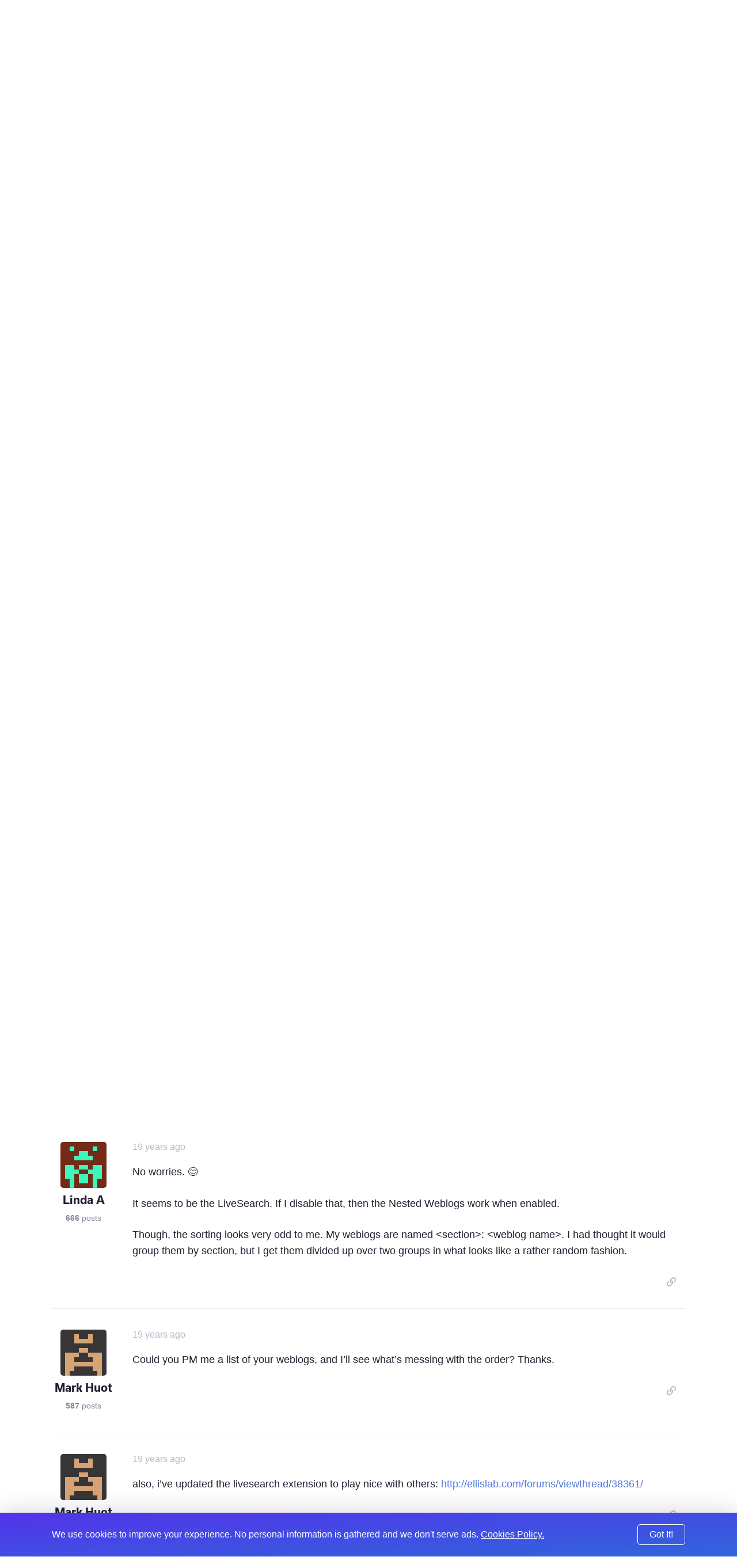

--- FILE ---
content_type: text/html; charset=UTF-8
request_url: https://expressionengine.com/forums/topic/40479/nested-weblogs/P15
body_size: 9148
content:

<!DOCTYPE html>
<html lang="en">

<head>
	<meta charset="UTF-8">

	<link rel="preconnect" href="https://www.google-analytics.com/">
	<link rel="preconnect" href="https://use.typekit.net/" crossorigin>

	
	
		<script>
			(function(i,s,o,g,r,a,m){i['GoogleAnalyticsObject']=r;i[r]=i[r]||function(){(i[r].q=i[r].q||[]).push(arguments)},i[r].l=1*new Date();a=s.createElement(o),
			m=s.getElementsByTagName(o)[0];a.async=1;a.src=g;m.parentNode.insertBefore(a,m)
			})(window,document,'script','https://www.google-analytics.com/analytics.js','ga');

			ga('create', 'UA-12953034-3', 'auto');
			ga('send', 'pageview');
		</script>
	
	<!-- Fathom - beautiful, simple website analytics -->
		<script src="https://cdn.usefathom.com/script.js" data-site="WSEAWLYB" defer></script>
	<!-- / Fathom -->

	<title>Nested Weblogs | ExpressionEngine</title>

	<!--

         ______                              _             ______             _
        |  ____|                            (_)           |  ____|           (_)
        | |__  __  ___ __  _ __ ___  ___ ___ _  ___  _ __ | |__   _ __   __ _ _ _ __   ___
        |  __| \ \/ / '_ \| '__/ _ \/ __/ __| |/ _ \| '_ \|  __| | '_ \ / _` | | '_ \ / _ \
        | |____ >  <| |_) | | |  __/\__ \__ \ | (_) | | | | |____| | | | (_| | | | | |  __/
        |______/_/\_\ .__/|_|  \___||___/___/_|\___/|_| |_|______|_| |_|\__, |_|_| |_|\___|
        CMS         | |                                                  __/ |
                    |_|                                                 |___/

    -->

	<script type="application/ld+json">
		{
			"@context": "http://schema.org",
			"@type": "WebSite",
			"url": "https://expressionengine.com/",
			"alternateName": "eecms"
		}
	</script>

	
	<link href="robots.txt" title="robots" type="text/plain" rel="help">

	<meta name="viewport" content="width=device-width, initial-scale=1.0">
	<meta name="author" content="Packet Tide, https://packettide.com/">
	<meta name="description" content="Yep, works like a charm. Coolio.
">
	<meta name="keywords" content="ExpressionEngine,CMS,content,management,system,EECMS,EE">

	<link rel="apple-touch-icon" sizes="180x180" href="/assets/images/favicon/apple-touch-icon.png?v=YAmLW3PeY0">
	<link rel="icon" type="image/png" sizes="32x32" href="/assets/images/favicon/favicon-32x32.png?v=YAmLW3PeY0">
	<link rel="icon" type="image/png" sizes="16x16" href="/assets/images/favicon/favicon-16x16.png?v=YAmLW3PeY0">
	<link rel="manifest" href="/assets/images/favicon/site.webmanifest?v=YAmLW3PeY0">
	<link rel="shortcut icon" href="/assets/images/favicon/favicon.ico?v=YAmLW3PeY0">
	<meta name="msapplication-TileColor" content="#2a0c4a">
	<meta name="msapplication-config" content="/assets/images/favicon/browserconfig.xml?v=YAmLW3PeY0">
	<meta name="theme-color" content="#ffffff">
	<!-- Safari Pinned Tab -->
	<link rel="mask-icon" href="/assets/images/safari-pinned-tab.svg?v=YAm1W3PeY0" color="#2a0c4a">

	<link rel="stylesheet" type="text/css" media="screen" href="/assets/main.min.css?v=n32" />
	

	
	<script src="https://use.typekit.net/jqv4zpf.js"></script>
	<script>try{Typekit.load({ async: true });}catch(e){}</script>

	<!-- Open Graph -->
	<meta property="og:site_name" content="ExpressionEngine">
	<meta property="og:title" content="Nested Weblogs">
	<meta property="og:url" content="https://expressionengine.com/forums/topic/40479/nested-weblogs/P15">
	<meta property="og:description" content="Yep, works like a charm. Coolio.
">
	<meta property="og:see_also" content="https://twitter.com/eecms">
	<meta property="og:see_also" content="https://github.com/ExpressionEngine/ExpressionEngine">
	<meta property="og:see_also" content="https://www.youtube.com/channel/UCtG8DcWT9s4ILWGq0m1Bpxg">
	<meta property="og:see_also" content="https://www.facebook.com/expressionengine">
	<meta property="fb:app_id" content="227017931585348">

	
		<meta property="og:type" content="website">
	

	<meta property="og:image" content="https://expressionengine.com//assets/images/website-social-card.png">
	
	
	


	<!-- Twitter Card -->
	
		<meta name="twitter:card" content="summary_large_image">
		<meta name="twitter:image:src" content="https://expressionengine.com//assets/images/website-social-card.png">
	

	<meta name="twitter:site" content="@eecms">
	<meta name="twitter:title" content="Nested Weblogs">
	<meta name="twitter:description" content="Yep, works like a charm. Coolio.
">
	<meta name="twitter:domain" content="expressionengine.com">
</head>

<body class="cookie-bar-shown">

	

	
    

	
		<form id="cookieConsentForm" method="post" action="https://expressionengine.com/forums/topic/40479/nested-weblogs/P15"  >
<div class='hiddenFields'>
<input type="hidden" name="ACT" value="275" />
<input type="hidden" name="RET" value="KBnVcI8Aqqyj6ctFKyab1Yko1shDQj+7mIsy/yiIFsTEBc+g6eUEGXNZB8LHHqtbN+fTStFtIgyHwAYyhujnXQ==" />
<input type="hidden" name="consent_names" value="RTX4YsDi1o0ML7Kv0bajLuNUvbinEvruAFeB3VMsLevavJldld/W1h8X6VGpAJ3Qg1jyqcuXt7nDHtWAAWQpCbsN9dR8i2fF7vbtqvHYljbLtKmSOiO7EM6tTCs1FcRs" />
<input type="hidden" name="site_id" value="5" />
<input type="hidden" name="csrf_token" value="aa34aceb18cb955437a73c6b02c7c519175bd4a0" />
</div>


			<div class="annoying-cookie-bar">
				<div class="container">
					
						<input type="hidden" name="ee:cookies_functionality" value="y">
					
						<input type="hidden" name="ee:cookies_performance" value="y">
					
						<input type="hidden" name="ee:cookies_targeting" value="y">
					

					<p>We use cookies to improve your experience. No personal information is gathered and we don't serve ads. <a href="https://expressionengine.com/about/cookie-policy">Cookies Policy.</a></p>
					<button class="button" type="submit">Got It!</button>
				</div>
			</div>
		</form>
	


	<div class="sticky-footer__container">

		<div class="header ">
			<div class="header__inner container">
				<a class="header__logo" href="/">
				
				<img src="/assets/images/ee-logo-white.svg" alt="ExpressionEngine Logo">
				
				</a>
				<a class="header__title" href="/">ExpressionEngine</a>

				<nav class="header__nav">
					<a href="https://expressionengine.com/features">Features</a>
					<a href="https://expressionengine.com/store/purchase-pro" class="relative">Pricing </a>
					<a href="https://expressionengine.com/support">Support</a>
					<a href class="dropdown">Find A Developer</a>
					<div class="dropdown__menu">
						<div class="dropdown__menu-inner">
							<a href="https://expressionengine.com/partners">Partners</a>
							<a href="https://expressionengine.com/upgrades">Upgrades</a>
						</div>
					</div>
					<a href="https://expressionengine.com/blog">Blog</a>
					<a href="https://expressionengine.com/add-ons">Add-Ons</a>

					<a href class="dropdown">Learn</a>
					<div class="dropdown__menu">
						<div class="dropdown__menu-inner">
							<a href="https://docs.expressionengine.com/latest/">Docs</a>
							<a href="https://expressionengine.com/forums">Forums</a>
							<a href="https://u.expressionengine.com">University</a>
							
						</div>
					</div>

					
				</nav>

				<div class="header__mobile-menu-button" onclick="Main.showMobileMenu();">
					<div></div>
					<div></div>
					<div></div>
				</div>

				
					<a class="header__user-account dropdown" href>
						<img src="/assets/images/grav-fallback.png" alt="Log In or Sign Up">
					</a>
					<div class="dropdown__menu">
						<div class="dropdown__menu-inner">
							<a href="https://expressionengine.com/login">Log In</a>
							<a href="https://expressionengine.com/login#sign-up">Sign Up</a>
						</div>
					</div>
				
				
			</div>
		</div>

		<div class="mobile-menu">
			<div class="mobile-menu__inner">
				<div class="mobile-menu__close-button" onclick="Main.hideMobileMenu();">
					<i class="far fa-times"></i>
				</div>

				<a class="mobile-menu__logo" href="https://expressionengine.com/home"><img src="/assets/images/ee-logo-white.svg" alt="ExpressionEngine Logo"></a>

				<nav class="mobile-menu__nav">
					<a href="https://expressionengine.com/features">Features</a>
					<a href="https://expressionengine.com/pro" class="relative">Pro <span class="label-new">new</span></a>
					<a href="https://expressionengine.com/support">Support</a>
					<a href class="dropdown" data-tippy-placement="right">Find A Developer</a>
					<div class="dropdown__menu">
						<div class="dropdown__menu-inner">
							<a href="https://expressionengine.com/partners">Partners</a>
							<a href="https://expressionengine.com/upgrades">Upgrades</a>
						</div>
					</div>


					<a href="https://expressionengine.com/blog">Blog</a>
					<a href="https://expressionengine.com/add-ons">Add-Ons</a>

					<a href class="dropdown" data-tippy-placement="right">Learn</a>
					<div class="dropdown__menu">
						<div class="dropdown__menu-inner">
							<a href="https://docs.expressionengine.com/latest/">Docs</a>
							<a href="https://expressionengine.com/forums">Forums</a>
							<a href="https://u.expressionengine.com">University</a>
							<a href="https://expressionengine.com/blog">Blog</a>
						</div>
					</div>

					
				</nav>
			</div>
		</div>

		<div class="sticky-footer__content">
			

			

			


	

	

	
		
		
		<div class="section padding-bottom-none">
			<div class="container">
				<ul class="breadcrumb">
					<li><a href="/">Home</a></li>
					<li><a href="https://expressionengine.com/forums">Forums</a></li>
				</ul>

				<h1 class="heading--primary">Nested Weblogs</h1>
				<p class="text--left"><span class="list-item__tag">Development and Programming</span></p>
			</div>
		</div>

		<div class="section padding-top-medium">
			<div class="container">
	
				<div class="forum-post forum-post--main">
					<div class="forum-post__author">
						<img class="forum-post__avatar" src="https://secure.gravatar.com/avatar/08d4c16b74b8492b290265da686b299f.png?s=80&amp;d=retro&amp;r=pg" alt="Rob Quigley's avatar">
						<div class="forum-post__author-name">Rob Quigley</div>
						<div class="forum-post__author-meta"><b>236</b> posts</div>
						<div class="forum-post__author-badges">
							
							
						</div>
					</div>

					<div class="forum-post__content" id="188656">
						<span class="forum-post__date"><span class="" data-tippy="11th November, 2006 at 4:24pm">19 years ago</span></span>

						<div class="forum-post__author-inline">
							<img class="forum-post__avatar-inline" src="https://secure.gravatar.com/avatar/08d4c16b74b8492b290265da686b299f.png?s=80&amp;d=retro&amp;r=pg" alt="Rob Quigley's avatar">
							<span class="forum-post__author-name">Rob Quigley</span>
							<div class="forum-post__author-badges">
								
								
							</div>
						</div>

						<div class="forum-post__body typo-body">
							<p>Yep, works like a charm. Coolio.</p>

						</div>

						

						<div class="forum-post__footer">
							<div class="forum-post__reactions">
								
								
							</div>

							<div class="forum-post__actions">

								

								&nbsp;&nbsp;&nbsp;

								
									<a href="https://expressionengine.com/?ACT=265&reply=41aLl9T7dzN9og6HPZNMVvAP3wFfQNnHjn%2B%2Fnss6Nssi3VodHpXyQa5dHhHsCOfE3D0tSiBp7Mr%2BVr0Yeb2UyCdeM4PrZokVZIid%2F2Np%2B%2BM%3D&return=c2NlT8cGAAhkG8vCq%2FvTfe5O3dMmHPvIk%2FLtCeU4%2ByE%3D" class="link--muted js-copy" data-clipboard-text="https://expressionengine.com/?ACT=265&reply=41aLl9T7dzN9og6HPZNMVvAP3wFfQNnHjn%2B%2Fnss6Nssi3VodHpXyQa5dHhHsCOfE3D0tSiBp7Mr%2BVr0Yeb2UyCdeM4PrZokVZIid%2F2Np%2B%2BM%3D&return=c2NlT8cGAAhkG8vCq%2FvTfe5O3dMmHPvIk%2FLtCeU4%2ByE%3D"><i class="far fa-link"></i></a>
								

								&nbsp;&nbsp;&nbsp;

								
							</div>
						</div>
					</div>
				</div>

	
	

	

	
				<div class="forum-post ">
					<div class="forum-post__author">
						<img class="forum-post__avatar" src="https://secure.gravatar.com/avatar/734974413fce66a659951f31e6abf3fc.png?s=80&amp;d=retro&amp;r=pg" alt="Mark Huot's avatar">
						<div class="forum-post__author-name">Mark Huot</div>
						<div class="forum-post__author-meta"><b>587</b> posts</div>
						<div class="forum-post__author-badges">
							
							
						</div>
					</div>

					<div class="forum-post__content" id="188658">
						<span class="forum-post__date"><span class="" data-tippy="11th November, 2006 at 4:29pm">19 years ago</span></span>

						<div class="forum-post__author-inline">
							<img class="forum-post__avatar-inline" src="https://secure.gravatar.com/avatar/734974413fce66a659951f31e6abf3fc.png?s=80&amp;d=retro&amp;r=pg" alt="Mark Huot's avatar">
							<span class="forum-post__author-name">Mark Huot</span>
							<div class="forum-post__author-badges">
								
								
							</div>
						</div>

						<div class="forum-post__body typo-body">
							<p>Great glad to hear it!</p>

						</div>

						

						<div class="forum-post__footer">
							<div class="forum-post__reactions">
								
								
							</div>

							<div class="forum-post__actions">

								

								&nbsp;&nbsp;&nbsp;

								
									<a href="https://expressionengine.com/?ACT=265&reply=GYCZCAHkk%2BORL6W%2BTwsip1%2BSDe1%2FlGBo9zvPL7Nib%2FNGQLGPN8yW0zf2EmmS0czHZ4HGsN0a0JrZ%2BBcf6CFEyEmFxNv12LBg2I3mprECF0Q%3D&return=MV%2FcCdOD2d3iUaEylJpseqU2FlUCnD%2FawwpXOKmplDQ%3D" class="link--muted js-copy" data-clipboard-text="https://expressionengine.com/?ACT=265&reply=GYCZCAHkk%2BORL6W%2BTwsip1%2BSDe1%2FlGBo9zvPL7Nib%2FNGQLGPN8yW0zf2EmmS0czHZ4HGsN0a0JrZ%2BBcf6CFEyEmFxNv12LBg2I3mprECF0Q%3D&return=MV%2FcCdOD2d3iUaEylJpseqU2FlUCnD%2FawwpXOKmplDQ%3D"><i class="far fa-link"></i></a>
								

								&nbsp;&nbsp;&nbsp;

								
							</div>
						</div>
					</div>
				</div>

	
	

	

	
				<div class="forum-post ">
					<div class="forum-post__author">
						<img class="forum-post__avatar" src="https://secure.gravatar.com/avatar/a31ad7c151d16db783fc4ed1842ffe62.png?s=80&amp;d=retro&amp;r=pg" alt="Linda A's avatar">
						<div class="forum-post__author-name">Linda A</div>
						<div class="forum-post__author-meta"><b>666</b> posts</div>
						<div class="forum-post__author-badges">
							
							
						</div>
					</div>

					<div class="forum-post__content" id="188818">
						<span class="forum-post__date"><span class="" data-tippy="12th November, 2006 at 5:17pm">19 years ago</span></span>

						<div class="forum-post__author-inline">
							<img class="forum-post__avatar-inline" src="https://secure.gravatar.com/avatar/a31ad7c151d16db783fc4ed1842ffe62.png?s=80&amp;d=retro&amp;r=pg" alt="Linda A's avatar">
							<span class="forum-post__author-name">Linda A</span>
							<div class="forum-post__author-badges">
								
								
							</div>
						</div>

						<div class="forum-post__body typo-body">
							<p>Upgraded my Seamonkey to 1.0.6, and its still not working for me. Very peculiar. I wonder if it might conflict with another extension &#8230;</p>

						</div>

						

						<div class="forum-post__footer">
							<div class="forum-post__reactions">
								
								
							</div>

							<div class="forum-post__actions">

								

								&nbsp;&nbsp;&nbsp;

								
									<a href="https://expressionengine.com/?ACT=265&reply=rxzqc%2FW187rs9CDf%2F3%2Bel%2FpWhXhe1rHxMv6q3vWKK7n4CwxUkheYmDyrDT0ChiEA%2BvnhIWV2EYa0o8VfOqoIDQnvery9cJ25FxBaeh5qbpw%3D&return=FplmOjVar%2Boyujm12kfDDRBwdSC624V%2F6YAEVN%2BwR9w%3D" class="link--muted js-copy" data-clipboard-text="https://expressionengine.com/?ACT=265&reply=rxzqc%2FW187rs9CDf%2F3%2Bel%2FpWhXhe1rHxMv6q3vWKK7n4CwxUkheYmDyrDT0ChiEA%2BvnhIWV2EYa0o8VfOqoIDQnvery9cJ25FxBaeh5qbpw%3D&return=FplmOjVar%2Boyujm12kfDDRBwdSC624V%2F6YAEVN%2BwR9w%3D"><i class="far fa-link"></i></a>
								

								&nbsp;&nbsp;&nbsp;

								
							</div>
						</div>
					</div>
				</div>

	
	

	

	
				<div class="forum-post ">
					<div class="forum-post__author">
						<img class="forum-post__avatar" src="https://secure.gravatar.com/avatar/734974413fce66a659951f31e6abf3fc.png?s=80&amp;d=retro&amp;r=pg" alt="Mark Huot's avatar">
						<div class="forum-post__author-name">Mark Huot</div>
						<div class="forum-post__author-meta"><b>587</b> posts</div>
						<div class="forum-post__author-badges">
							
							
						</div>
					</div>

					<div class="forum-post__content" id="188822">
						<span class="forum-post__date"><span class="" data-tippy="12th November, 2006 at 6:28pm">19 years ago</span></span>

						<div class="forum-post__author-inline">
							<img class="forum-post__avatar-inline" src="https://secure.gravatar.com/avatar/734974413fce66a659951f31e6abf3fc.png?s=80&amp;d=retro&amp;r=pg" alt="Mark Huot's avatar">
							<span class="forum-post__author-name">Mark Huot</span>
							<div class="forum-post__author-badges">
								
								
							</div>
						</div>

						<div class="forum-post__body typo-body">
							<p>I&#8217;ll check my code and see.  Can you post a list of your installed extensions?</p>

						</div>

						

						<div class="forum-post__footer">
							<div class="forum-post__reactions">
								
								
							</div>

							<div class="forum-post__actions">

								

								&nbsp;&nbsp;&nbsp;

								
									<a href="https://expressionengine.com/?ACT=265&reply=B5d2Be0zg2wmGkDJNic1h0KSuiJ1IwNa36Z07vBFBPF5Vg%2BPHIFtgfDNbDK%2F8hB0powzy2iRKi00Ds4WBa1gn5DnbeKQUeT4y10N2nUOnDE%3D&return=DGS5TkYB0Ph%2FIqITjUSPTl69lGcn9vtPct58KSxL%2BcY%3D" class="link--muted js-copy" data-clipboard-text="https://expressionengine.com/?ACT=265&reply=B5d2Be0zg2wmGkDJNic1h0KSuiJ1IwNa36Z07vBFBPF5Vg%2BPHIFtgfDNbDK%2F8hB0powzy2iRKi00Ds4WBa1gn5DnbeKQUeT4y10N2nUOnDE%3D&return=DGS5TkYB0Ph%2FIqITjUSPTl69lGcn9vtPct58KSxL%2BcY%3D"><i class="far fa-link"></i></a>
								

								&nbsp;&nbsp;&nbsp;

								
							</div>
						</div>
					</div>
				</div>

	
	

	

	
				<div class="forum-post ">
					<div class="forum-post__author">
						<img class="forum-post__avatar" src="https://secure.gravatar.com/avatar/a31ad7c151d16db783fc4ed1842ffe62.png?s=80&amp;d=retro&amp;r=pg" alt="Linda A's avatar">
						<div class="forum-post__author-name">Linda A</div>
						<div class="forum-post__author-meta"><b>666</b> posts</div>
						<div class="forum-post__author-badges">
							
							
						</div>
					</div>

					<div class="forum-post__content" id="188901">
						<span class="forum-post__date"><span class="" data-tippy="13th November, 2006 at 11:28am">19 years ago</span></span>

						<div class="forum-post__author-inline">
							<img class="forum-post__avatar-inline" src="https://secure.gravatar.com/avatar/a31ad7c151d16db783fc4ed1842ffe62.png?s=80&amp;d=retro&amp;r=pg" alt="Linda A's avatar">
							<span class="forum-post__author-name">Linda A</span>
							<div class="forum-post__author-badges">
								
								
							</div>
						</div>

						<div class="forum-post__body typo-body">
							<p>Enabled:</p>

<p>Link Entry from the Control Panel to Your Site
Amazon pop-up search
Custom Fields in EE Tags
Multi Drop-down List<br />
NoFocus
Trackback Expiration Extension
Checkbox<br />
Empty Options<br />
Live-search
Multi Relationship</p>

<p>Disabled:</p>

<p>LiveJournal Crosspost Form
Edit Remember
Pages</p>

						</div>

						

						<div class="forum-post__footer">
							<div class="forum-post__reactions">
								
								
							</div>

							<div class="forum-post__actions">

								

								&nbsp;&nbsp;&nbsp;

								
									<a href="https://expressionengine.com/?ACT=265&reply=YjBmuA7yedZhAdO9bIdxF8O7osVDolSLmBwu%2BCl5bPO8z7ZFOTFEc1Jr8SL5VrX8KWMimQ%2B9IM3DwmEWIQ11KmnUvibXpL4QUFYvtx7RdB8%3D&return=RniSIjBOf%2FXukutCoO%2BcTzj%2BlsyrT4nj1FFf1WphO5s%3D" class="link--muted js-copy" data-clipboard-text="https://expressionengine.com/?ACT=265&reply=YjBmuA7yedZhAdO9bIdxF8O7osVDolSLmBwu%2BCl5bPO8z7ZFOTFEc1Jr8SL5VrX8KWMimQ%2B9IM3DwmEWIQ11KmnUvibXpL4QUFYvtx7RdB8%3D&return=RniSIjBOf%2FXukutCoO%2BcTzj%2BlsyrT4nj1FFf1WphO5s%3D"><i class="far fa-link"></i></a>
								

								&nbsp;&nbsp;&nbsp;

								
							</div>
						</div>
					</div>
				</div>

	
	

	

	
				<div class="forum-post ">
					<div class="forum-post__author">
						<img class="forum-post__avatar" src="https://secure.gravatar.com/avatar/734974413fce66a659951f31e6abf3fc.png?s=80&amp;d=retro&amp;r=pg" alt="Mark Huot's avatar">
						<div class="forum-post__author-name">Mark Huot</div>
						<div class="forum-post__author-meta"><b>587</b> posts</div>
						<div class="forum-post__author-badges">
							
							
						</div>
					</div>

					<div class="forum-post__content" id="188942">
						<span class="forum-post__date"><span class="" data-tippy="13th November, 2006 at 1:33pm">19 years ago</span></span>

						<div class="forum-post__author-inline">
							<img class="forum-post__avatar-inline" src="https://secure.gravatar.com/avatar/734974413fce66a659951f31e6abf3fc.png?s=80&amp;d=retro&amp;r=pg" alt="Mark Huot's avatar">
							<span class="forum-post__author-name">Mark Huot</span>
							<div class="forum-post__author-badges">
								
								
							</div>
						</div>

						<div class="forum-post__body typo-body">
							<p>Alright, we&#8217;ll I&#8217;ll have to go through those and see if any are conflicting.  Unfortunately my MacBook Pro decided to spontaneously combust this morning so it may take a few days to debug this for you.
If you have time it would help if you could disable them one by one and see if that fixes any problems.  (Be sure to <b>back up your database</b>, becasue disabling an extension may kill any settings you have).</p>

						</div>

						

						<div class="forum-post__footer">
							<div class="forum-post__reactions">
								
								
							</div>

							<div class="forum-post__actions">

								

								&nbsp;&nbsp;&nbsp;

								
									<a href="https://expressionengine.com/?ACT=265&reply=t2tXN1ygI6wMmXDAm0CPH5Qb02mMienK8vpredKxLWadC%2BzP7gb2TFuhHeYH9vu8yJ%2FkUcnd8tgjVYzE%2FYL995K%2FlhXXXB524nqQB2Y%2ByWU%3D&return=OUSQj9e%2BqJk4MgBXwsWMKpF1543O%2BTuHXORGyGeTrTM%3D" class="link--muted js-copy" data-clipboard-text="https://expressionengine.com/?ACT=265&reply=t2tXN1ygI6wMmXDAm0CPH5Qb02mMienK8vpredKxLWadC%2BzP7gb2TFuhHeYH9vu8yJ%2FkUcnd8tgjVYzE%2FYL995K%2FlhXXXB524nqQB2Y%2ByWU%3D&return=OUSQj9e%2BqJk4MgBXwsWMKpF1543O%2BTuHXORGyGeTrTM%3D"><i class="far fa-link"></i></a>
								

								&nbsp;&nbsp;&nbsp;

								
							</div>
						</div>
					</div>
				</div>

	
	

	

	
				<div class="forum-post ">
					<div class="forum-post__author">
						<img class="forum-post__avatar" src="https://secure.gravatar.com/avatar/a31ad7c151d16db783fc4ed1842ffe62.png?s=80&amp;d=retro&amp;r=pg" alt="Linda A's avatar">
						<div class="forum-post__author-name">Linda A</div>
						<div class="forum-post__author-meta"><b>666</b> posts</div>
						<div class="forum-post__author-badges">
							
							
						</div>
					</div>

					<div class="forum-post__content" id="188948">
						<span class="forum-post__date"><span class="" data-tippy="13th November, 2006 at 2:19pm">19 years ago</span></span>

						<div class="forum-post__author-inline">
							<img class="forum-post__avatar-inline" src="https://secure.gravatar.com/avatar/a31ad7c151d16db783fc4ed1842ffe62.png?s=80&amp;d=retro&amp;r=pg" alt="Linda A's avatar">
							<span class="forum-post__author-name">Linda A</span>
							<div class="forum-post__author-badges">
								
								
							</div>
						</div>

						<div class="forum-post__body typo-body">
							<p>No worries. &#x1F60A;</p>

<p>It seems to be the LiveSearch. If I disable that, then the Nested Weblogs work when enabled.</p>

<p>Though, the sorting looks very odd to me. My weblogs are named &lt;section&gt;: &lt;weblog name&gt;. I had thought it would group them by section, but I get them divided up over two groups in what looks like a rather random fashion.</p>

						</div>

						

						<div class="forum-post__footer">
							<div class="forum-post__reactions">
								
								
							</div>

							<div class="forum-post__actions">

								

								&nbsp;&nbsp;&nbsp;

								
									<a href="https://expressionengine.com/?ACT=265&reply=RLi1pHUvfe2j7VF8RVPfFCN5b3R4kSC2NXFctUoP%2FrzJtP7EjbHYRiA1piRgy85chhYS1r7MyrB%2BvI5okfMOiDaAYWffed88Y2ftuxkOxj8%3D&return=pOjPytZlj9qaD6Stvk9RNXJH5QZCy5A4UIwhdKtAW28%3D" class="link--muted js-copy" data-clipboard-text="https://expressionengine.com/?ACT=265&reply=RLi1pHUvfe2j7VF8RVPfFCN5b3R4kSC2NXFctUoP%2FrzJtP7EjbHYRiA1piRgy85chhYS1r7MyrB%2BvI5okfMOiDaAYWffed88Y2ftuxkOxj8%3D&return=pOjPytZlj9qaD6Stvk9RNXJH5QZCy5A4UIwhdKtAW28%3D"><i class="far fa-link"></i></a>
								

								&nbsp;&nbsp;&nbsp;

								
							</div>
						</div>
					</div>
				</div>

	
	

	

	
				<div class="forum-post ">
					<div class="forum-post__author">
						<img class="forum-post__avatar" src="https://secure.gravatar.com/avatar/734974413fce66a659951f31e6abf3fc.png?s=80&amp;d=retro&amp;r=pg" alt="Mark Huot's avatar">
						<div class="forum-post__author-name">Mark Huot</div>
						<div class="forum-post__author-meta"><b>587</b> posts</div>
						<div class="forum-post__author-badges">
							
							
						</div>
					</div>

					<div class="forum-post__content" id="188960">
						<span class="forum-post__date"><span class="" data-tippy="13th November, 2006 at 3:09pm">19 years ago</span></span>

						<div class="forum-post__author-inline">
							<img class="forum-post__avatar-inline" src="https://secure.gravatar.com/avatar/734974413fce66a659951f31e6abf3fc.png?s=80&amp;d=retro&amp;r=pg" alt="Mark Huot's avatar">
							<span class="forum-post__author-name">Mark Huot</span>
							<div class="forum-post__author-badges">
								
								
							</div>
						</div>

						<div class="forum-post__body typo-body">
							<p>Could you PM me a list of your weblogs, and I&#8217;ll see what&#8217;s messing with the order?  Thanks.</p>

						</div>

						

						<div class="forum-post__footer">
							<div class="forum-post__reactions">
								
								
							</div>

							<div class="forum-post__actions">

								

								&nbsp;&nbsp;&nbsp;

								
									<a href="https://expressionengine.com/?ACT=265&reply=A3XatqT4RmvCkzdVPg2ZQ3k2arK5F2LiUufY%2FJEKMbZfz3HeVs5xNNPCcJxk4McfbvLTSG4vtawHyEpJRAoK65Qqv8mHo6cEGrFa984sfl0%3D&return=HVYg%2BgaT%2BPGTchRLABId5tCgAlPRkOkVCzHnVRz9emc%3D" class="link--muted js-copy" data-clipboard-text="https://expressionengine.com/?ACT=265&reply=A3XatqT4RmvCkzdVPg2ZQ3k2arK5F2LiUufY%2FJEKMbZfz3HeVs5xNNPCcJxk4McfbvLTSG4vtawHyEpJRAoK65Qqv8mHo6cEGrFa984sfl0%3D&return=HVYg%2BgaT%2BPGTchRLABId5tCgAlPRkOkVCzHnVRz9emc%3D"><i class="far fa-link"></i></a>
								

								&nbsp;&nbsp;&nbsp;

								
							</div>
						</div>
					</div>
				</div>

	
	

	

	
				<div class="forum-post ">
					<div class="forum-post__author">
						<img class="forum-post__avatar" src="https://secure.gravatar.com/avatar/734974413fce66a659951f31e6abf3fc.png?s=80&amp;d=retro&amp;r=pg" alt="Mark Huot's avatar">
						<div class="forum-post__author-name">Mark Huot</div>
						<div class="forum-post__author-meta"><b>587</b> posts</div>
						<div class="forum-post__author-badges">
							
							
						</div>
					</div>

					<div class="forum-post__content" id="188963">
						<span class="forum-post__date"><span class="" data-tippy="13th November, 2006 at 3:16pm">19 years ago</span></span>

						<div class="forum-post__author-inline">
							<img class="forum-post__avatar-inline" src="https://secure.gravatar.com/avatar/734974413fce66a659951f31e6abf3fc.png?s=80&amp;d=retro&amp;r=pg" alt="Mark Huot's avatar">
							<span class="forum-post__author-name">Mark Huot</span>
							<div class="forum-post__author-badges">
								
								
							</div>
						</div>

						<div class="forum-post__body typo-body">
							<p>also, i&#8217;ve updated the livesearch extension to play nice with others: <a href="http://ellislab.com/forums/viewthread/38361/">http://ellislab.com/forums/viewthread/38361/</a></p>

						</div>

						

						<div class="forum-post__footer">
							<div class="forum-post__reactions">
								
								
							</div>

							<div class="forum-post__actions">

								

								&nbsp;&nbsp;&nbsp;

								
									<a href="https://expressionengine.com/?ACT=265&reply=hicXVYFwu8G5sbh%2FHIPQ1GpcgYuQ5vZ%2FPJZs97jRjEYAJs6X0RZHPpMLPrM%2FOlllmD4qVCvmqdsBS2ymGbRW9q4whsQxvngDX7qZ%2B4a%2FsEw%3D&return=%2BdGsJ47o6kpRYbOOdKBWjyOaRABFWSYBBaYUo8Lnso8%3D" class="link--muted js-copy" data-clipboard-text="https://expressionengine.com/?ACT=265&reply=hicXVYFwu8G5sbh%2FHIPQ1GpcgYuQ5vZ%2FPJZs97jRjEYAJs6X0RZHPpMLPrM%2FOlllmD4qVCvmqdsBS2ymGbRW9q4whsQxvngDX7qZ%2B4a%2FsEw%3D&return=%2BdGsJ47o6kpRYbOOdKBWjyOaRABFWSYBBaYUo8Lnso8%3D"><i class="far fa-link"></i></a>
								

								&nbsp;&nbsp;&nbsp;

								
							</div>
						</div>
					</div>
				</div>

	
	

	

	
				<div class="forum-post ">
					<div class="forum-post__author">
						<img class="forum-post__avatar" src="https://secure.gravatar.com/avatar/e912f0efa62443022086a460b30744dc.png?s=80&amp;d=retro&amp;r=pg" alt="bjsteiger's avatar">
						<div class="forum-post__author-name">bjsteiger</div>
						<div class="forum-post__author-meta"><b>87</b> posts</div>
						<div class="forum-post__author-badges">
							
							
						</div>
					</div>

					<div class="forum-post__content" id="188968">
						<span class="forum-post__date"><span class="" data-tippy="13th November, 2006 at 3:45pm">19 years ago</span></span>

						<div class="forum-post__author-inline">
							<img class="forum-post__avatar-inline" src="https://secure.gravatar.com/avatar/e912f0efa62443022086a460b30744dc.png?s=80&amp;d=retro&amp;r=pg" alt="bjsteiger's avatar">
							<span class="forum-post__author-name">bjsteiger</span>
							<div class="forum-post__author-badges">
								
								
							</div>
						</div>

						<div class="forum-post__body typo-body">
							<p>Can I just say &#8212; &#8220;Awesome!! I&#8217;ve been waiting for some simple logic like this for a long time!!&#8221;</p>

<p>You are the very best!!</p>

						</div>

						

						<div class="forum-post__footer">
							<div class="forum-post__reactions">
								
								
							</div>

							<div class="forum-post__actions">

								

								&nbsp;&nbsp;&nbsp;

								
									<a href="https://expressionengine.com/?ACT=265&reply=hMZ%2Bw%2BvtnMM1mRTMPEAYTQ1csNS7L3bLDQM5jfMQGvfgosWS6Jp39gHS%2Fbnraser2vpfE6Ecb0SpP7%2FHwMD6S6S997NmGnXL8yS39K%2FN6eI%3D&return=qRfmbdOeNRcehnICdkHeJmdev2EulMubpYMI%2BoKxgcs%3D" class="link--muted js-copy" data-clipboard-text="https://expressionengine.com/?ACT=265&reply=hMZ%2Bw%2BvtnMM1mRTMPEAYTQ1csNS7L3bLDQM5jfMQGvfgosWS6Jp39gHS%2Fbnraser2vpfE6Ecb0SpP7%2FHwMD6S6S997NmGnXL8yS39K%2FN6eI%3D&return=qRfmbdOeNRcehnICdkHeJmdev2EulMubpYMI%2BoKxgcs%3D"><i class="far fa-link"></i></a>
								

								&nbsp;&nbsp;&nbsp;

								
							</div>
						</div>
					</div>
				</div>

	
	

	

	
				<div class="forum-post ">
					<div class="forum-post__author">
						<img class="forum-post__avatar" src="https://secure.gravatar.com/avatar/32c763104848f1d66214f5eac679212c.png?s=80&amp;d=retro&amp;r=pg" alt="Djive's avatar">
						<div class="forum-post__author-name">Djive</div>
						<div class="forum-post__author-meta"><b>97</b> posts</div>
						<div class="forum-post__author-badges">
							
							
						</div>
					</div>

					<div class="forum-post__content" id="188971">
						<span class="forum-post__date"><span class="" data-tippy="13th November, 2006 at 4:12pm">19 years ago</span></span>

						<div class="forum-post__author-inline">
							<img class="forum-post__avatar-inline" src="https://secure.gravatar.com/avatar/32c763104848f1d66214f5eac679212c.png?s=80&amp;d=retro&amp;r=pg" alt="Djive's avatar">
							<span class="forum-post__author-name">Djive</span>
							<div class="forum-post__author-badges">
								
								
							</div>
						</div>

						<div class="forum-post__body typo-body">
							<p>it work great but however have little problem..</p>

<p>when i click on any link.. nothing happens..</p>

<p>i have disabled all others extensions.. but still when click on any link.. nothing happend</p>

<p>i tried in safari and firefox</p>

						</div>

						

						<div class="forum-post__footer">
							<div class="forum-post__reactions">
								
								
							</div>

							<div class="forum-post__actions">

								

								&nbsp;&nbsp;&nbsp;

								
									<a href="https://expressionengine.com/?ACT=265&reply=OLhV35cmZVghohNyqSa58O9UqInzA%2FW9HdV8ndaTcisx0zlifYcnoXznloqIJ9EO7X6eAmgXC5WcznZFjzZqABklDzVABYTRwNbjB87roLc%3D&return=D3cP321KKjBLIAXYA44MzK7NglL36p49JM6275E4gFg%3D" class="link--muted js-copy" data-clipboard-text="https://expressionengine.com/?ACT=265&reply=OLhV35cmZVghohNyqSa58O9UqInzA%2FW9HdV8ndaTcisx0zlifYcnoXznloqIJ9EO7X6eAmgXC5WcznZFjzZqABklDzVABYTRwNbjB87roLc%3D&return=D3cP321KKjBLIAXYA44MzK7NglL36p49JM6275E4gFg%3D"><i class="far fa-link"></i></a>
								

								&nbsp;&nbsp;&nbsp;

								
							</div>
						</div>
					</div>
				</div>

	
	

	

	
				<div class="forum-post ">
					<div class="forum-post__author">
						<img class="forum-post__avatar" src="https://secure.gravatar.com/avatar/a31ad7c151d16db783fc4ed1842ffe62.png?s=80&amp;d=retro&amp;r=pg" alt="Linda A's avatar">
						<div class="forum-post__author-name">Linda A</div>
						<div class="forum-post__author-meta"><b>666</b> posts</div>
						<div class="forum-post__author-badges">
							
							
						</div>
					</div>

					<div class="forum-post__content" id="188983">
						<span class="forum-post__date"><span class="" data-tippy="13th November, 2006 at 6:06pm">19 years ago</span></span>

						<div class="forum-post__author-inline">
							<img class="forum-post__avatar-inline" src="https://secure.gravatar.com/avatar/a31ad7c151d16db783fc4ed1842ffe62.png?s=80&amp;d=retro&amp;r=pg" alt="Linda A's avatar">
							<span class="forum-post__author-name">Linda A</span>
							<div class="forum-post__author-badges">
								
								
							</div>
						</div>

						<div class="forum-post__body typo-body">
							<p>Posted in the wrong thread. &#x1F60A;</p>

						</div>

						

						<div class="forum-post__footer">
							<div class="forum-post__reactions">
								
								
							</div>

							<div class="forum-post__actions">

								

								&nbsp;&nbsp;&nbsp;

								
									<a href="https://expressionengine.com/?ACT=265&reply=NrnMLYOGfcP6fa48dW5YyRp%2BwRKbkz2sRyJln8R3ShDm3z9tnsyx7gM%2FQjXwUAkRIA7CTsTqItex%2BXqYzZ3c5NskEJyS3Q0mxj%2FA21yuQo0%3D&return=%2FRBCzUWu%2FHMIh5VeT7GCzHcseBTkzUgmPXyvg6%2F%2F9%2Bk%3D" class="link--muted js-copy" data-clipboard-text="https://expressionengine.com/?ACT=265&reply=NrnMLYOGfcP6fa48dW5YyRp%2BwRKbkz2sRyJln8R3ShDm3z9tnsyx7gM%2FQjXwUAkRIA7CTsTqItex%2BXqYzZ3c5NskEJyS3Q0mxj%2FA21yuQo0%3D&return=%2FRBCzUWu%2FHMIh5VeT7GCzHcseBTkzUgmPXyvg6%2F%2F9%2Bk%3D"><i class="far fa-link"></i></a>
								

								&nbsp;&nbsp;&nbsp;

								
							</div>
						</div>
					</div>
				</div>

	
	

	

	
				<div class="forum-post ">
					<div class="forum-post__author">
						<img class="forum-post__avatar" src="https://secure.gravatar.com/avatar/734974413fce66a659951f31e6abf3fc.png?s=80&amp;d=retro&amp;r=pg" alt="Mark Huot's avatar">
						<div class="forum-post__author-name">Mark Huot</div>
						<div class="forum-post__author-meta"><b>587</b> posts</div>
						<div class="forum-post__author-badges">
							
							
						</div>
					</div>

					<div class="forum-post__content" id="189270">
						<span class="forum-post__date"><span class="" data-tippy="14th November, 2006 at 11:19pm">19 years ago</span></span>

						<div class="forum-post__author-inline">
							<img class="forum-post__avatar-inline" src="https://secure.gravatar.com/avatar/734974413fce66a659951f31e6abf3fc.png?s=80&amp;d=retro&amp;r=pg" alt="Mark Huot's avatar">
							<span class="forum-post__author-name">Mark Huot</span>
							<div class="forum-post__author-badges">
								
								
							</div>
						</div>

						<div class="forum-post__body typo-body">
							<p>I&#8217;ve updated the extension to contain an addition setting allowing you to group on &#8216;title&#8217; instead of &#8216;name&#8217; if desired.</p>

<p>Djive: When you hover over a link does a url appear in the status bar?</p>

						</div>

						

						<div class="forum-post__footer">
							<div class="forum-post__reactions">
								
								
							</div>

							<div class="forum-post__actions">

								

								&nbsp;&nbsp;&nbsp;

								
									<a href="https://expressionengine.com/?ACT=265&reply=x6uFJEhtl5dHdG9W64UGBi%2B%2FHEtXL%2FFuJ5EMiij5Pmo2TfszPHuOW%2Bda8HACVAF9C8VkbS8ht6ZoAG6eCs7jg9oPLGmKv00YDxRrhCrSlRU%3D&return=8XTOMMw8Dmspewu1aaq3CUwx8f3HHxgA1YMN7uOJkWA%3D" class="link--muted js-copy" data-clipboard-text="https://expressionengine.com/?ACT=265&reply=x6uFJEhtl5dHdG9W64UGBi%2B%2FHEtXL%2FFuJ5EMiij5Pmo2TfszPHuOW%2Bda8HACVAF9C8VkbS8ht6ZoAG6eCs7jg9oPLGmKv00YDxRrhCrSlRU%3D&return=8XTOMMw8Dmspewu1aaq3CUwx8f3HHxgA1YMN7uOJkWA%3D"><i class="far fa-link"></i></a>
								

								&nbsp;&nbsp;&nbsp;

								
							</div>
						</div>
					</div>
				</div>

	
	

	

	
				<div class="forum-post ">
					<div class="forum-post__author">
						<img class="forum-post__avatar" src="https://secure.gravatar.com/avatar/a31ad7c151d16db783fc4ed1842ffe62.png?s=80&amp;d=retro&amp;r=pg" alt="Linda A's avatar">
						<div class="forum-post__author-name">Linda A</div>
						<div class="forum-post__author-meta"><b>666</b> posts</div>
						<div class="forum-post__author-badges">
							
							
						</div>
					</div>

					<div class="forum-post__content" id="189305">
						<span class="forum-post__date"><span class="" data-tippy="15th November, 2006 at 7:23am">19 years ago</span></span>

						<div class="forum-post__author-inline">
							<img class="forum-post__avatar-inline" src="https://secure.gravatar.com/avatar/a31ad7c151d16db783fc4ed1842ffe62.png?s=80&amp;d=retro&amp;r=pg" alt="Linda A's avatar">
							<span class="forum-post__author-name">Linda A</span>
							<div class="forum-post__author-badges">
								
								
							</div>
						</div>

						<div class="forum-post__body typo-body">
							<p>Great, thanks. &#x1F60A;</p>

<p>I am still a little puzzled by how it decides to sort things, though, and by the order that it puts things in. For example, I get this for some of my weblogs:</p>

<p>Blood of Dragons:</p>

<p>&#8212;Blood of Dragons: Essays
&#8212;Blood of Dragons: Guides
&#8212;Blood of Dragons: Announcements
&#8212;Blood of Dragons: Logs
&#8212;Blood of Dragons: Tidings</p>

<p>Blood of Dragons: C:</p>

<p>&#8212;Blood of Dragons: CDB
&#8212;Blood of Dragons: Chronicle
&#8212;Blood of Dragons: Calendar</p>

<p>Blood of Dragons: Transcripts</p>

<p>Also, about the LiveSearch: I updated to the latest version, and my Admin CP loaded blank until I downgraded again.</p>

						</div>

						

						<div class="forum-post__footer">
							<div class="forum-post__reactions">
								
								
							</div>

							<div class="forum-post__actions">

								

								&nbsp;&nbsp;&nbsp;

								
									<a href="https://expressionengine.com/?ACT=265&reply=XIjfMQZq27KaxTGFiq4PjjqlwT%2BtkwDLk7SlM447Yr2fk5UTkaeJwMx2r1oAW1TodjUAgEZ1wNzefG0pC8STvdOsECdLH%2B1gHqgnb8KkR5E%3D&return=ZKyD3wTKKKyjMnkSQSeKvIlb%2Bkp1yjzAQs6NHGSR6xA%3D" class="link--muted js-copy" data-clipboard-text="https://expressionengine.com/?ACT=265&reply=XIjfMQZq27KaxTGFiq4PjjqlwT%2BtkwDLk7SlM447Yr2fk5UTkaeJwMx2r1oAW1TodjUAgEZ1wNzefG0pC8STvdOsECdLH%2B1gHqgnb8KkR5E%3D&return=ZKyD3wTKKKyjMnkSQSeKvIlb%2Bkp1yjzAQs6NHGSR6xA%3D"><i class="far fa-link"></i></a>
								

								&nbsp;&nbsp;&nbsp;

								
							</div>
						</div>
					</div>
				</div>

	
	

	

	
				<div class="forum-post ">
					<div class="forum-post__author">
						<img class="forum-post__avatar" src="https://secure.gravatar.com/avatar/734974413fce66a659951f31e6abf3fc.png?s=80&amp;d=retro&amp;r=pg" alt="Mark Huot's avatar">
						<div class="forum-post__author-name">Mark Huot</div>
						<div class="forum-post__author-meta"><b>587</b> posts</div>
						<div class="forum-post__author-badges">
							
							
						</div>
					</div>

					<div class="forum-post__content" id="189329">
						<span class="forum-post__date"><span class="" data-tippy="15th November, 2006 at 10:15am">19 years ago</span></span>

						<div class="forum-post__author-inline">
							<img class="forum-post__avatar-inline" src="https://secure.gravatar.com/avatar/734974413fce66a659951f31e6abf3fc.png?s=80&amp;d=retro&amp;r=pg" alt="Mark Huot's avatar">
							<span class="forum-post__author-name">Mark Huot</span>
							<div class="forum-post__author-badges">
								
								
							</div>
						</div>

						<div class="forum-post__body typo-body">
							<p>I&#8217;ve updated the <a href="http://ellislab.com/forums/viewthread/38361/">livesearch</a>.  I had forgotten to capitalize a variable, which was throwing errors.</p>

<p>As for the grouping that is working as it should because it is trying to group the longest match.  It sees that several start with a &#8216;C&#8217; and it is grouping those together.  Based on your list, how were you hoping that the grouping would be handled?</p>

						</div>

						

						<div class="forum-post__footer">
							<div class="forum-post__reactions">
								
								
							</div>

							<div class="forum-post__actions">

								

								&nbsp;&nbsp;&nbsp;

								
									<a href="https://expressionengine.com/?ACT=265&reply=ApepmEN%2FTPuT62p0gsp8ZSqkW0D5qjR0SSrIbJ05DbPh55SzUhyd61Pj3DEAjSKrZ33QBeQ%2BFTWQdXYdYwmLXpaB7OMAuUgnKFJKgyURf0w%3D&return=2CQ16nL1mndw7SQ6ukZ%2Bt2tzA6nXCmQjv6%2Fc9eiEe%2Bs%3D" class="link--muted js-copy" data-clipboard-text="https://expressionengine.com/?ACT=265&reply=ApepmEN%2FTPuT62p0gsp8ZSqkW0D5qjR0SSrIbJ05DbPh55SzUhyd61Pj3DEAjSKrZ33QBeQ%2BFTWQdXYdYwmLXpaB7OMAuUgnKFJKgyURf0w%3D&return=2CQ16nL1mndw7SQ6ukZ%2Bt2tzA6nXCmQjv6%2Fc9eiEe%2Bs%3D"><i class="far fa-link"></i></a>
								

								&nbsp;&nbsp;&nbsp;

								
							</div>
						</div>
					</div>
				</div>

	
				
<div class="pagination">
  
	

	  
		  <a href="https://expressionengine.com/forums/topic/40479/nested-weblogs" class="pagination__page ">1</a>
	  
		  <a href="https://expressionengine.com/forums/topic/40479/nested-weblogs/P15" class="pagination__page pagination__page--selected">2</a>
	  
		  <a href="https://expressionengine.com/forums/topic/40479/nested-weblogs/P30" class="pagination__page ">3</a>
	  
		  <a href="https://expressionengine.com/forums/topic/40479/nested-weblogs/P45" class="pagination__page ">4</a>
	  

	
		<a href="https://expressionengine.com/forums/topic/40479/nested-weblogs/P75" class="pagination__page">Last</a>
	
  
</div>


			</div>
		</div>
	


	<div class="section section--bg-light-purple">
		<div class="container">
			<h3 class="heading--secondary padding-bottom-extra-small">Reply</h3>
			
	<p class="text--center">
		<a href="https://expressionengine.com/login" class="button button--large button--primary">Sign In To Reply</a>
	</p>

		</div>
	</div>


		</div>

		<div class="footer sticky-footer__footer section">
			<div class="container container--padded">
				<div class="footer__columns">
					<div class="footer__column">
						<span class="footer__column-header">ExpressionEngine</span>
						<a href="/">Home</a>
						<a href="https://expressionengine.com/features">Features</a>
						<a href="/pro">Pro</a>
						<a href="/cdn-cgi/l/email-protection#becdcbceced1cccafedbc6ceccdbcdcdd7d1d0dbd0d9d7d0db90ddd1d3">Contact</a>
						<a href="/support/version-support">Version Support</a>
						
					</div>
					<div class="footer__column">
						<span class="footer__column-header">Learn</span>
						<a href="https://docs.expressionengine.com/latest/">Docs</a>
						<a href="https://u.expressionengine.com">University</a>
						<a href="https://expressionengine.com/forums">Forums</a>
						
					</div>
					<div class="footer__column">
						<span class="footer__column-header">Resources</span>
						<a href="https://expressionengine.com/support">Support</a>
						<a href="https://expressionengine.com/add-ons">Add-Ons</a>
						<a href="https://expressionengine.com/partners">Partners</a>
						<a href="https://expressionengine.com/blog">Blog</a>
					</div>
					<div class="footer__column">
						<label class="footer__column-header" for="alhirt-alhirt">Subscribe to ExpressionEngine News!</label>
						<form action="https://www.createsend.com/t/subscribeerror?description=" method="post" class="footer__newsletter-subscribe js-cm-form" id="subForm" data-id="5B5E7037DA78A748374AD499497E309E59F2494ED8E1B6A74C34D0F58C69E9DCACEF39143AC52302D7608C70340BC7A26B3CDDA08D56A1089A65E5336362B4B4">
							<input class="js-cm-email-input qa-input-email" name="cm-alhirt-alhirt" required="" id="fieldEmail" type="text" value="" placeholder="Your Email">
							<button type="submit" class="button button--primary" value="Subscribe">Subscribe</button>
						</form>
						<script data-cfasync="false" src="/cdn-cgi/scripts/5c5dd728/cloudflare-static/email-decode.min.js"></script><script type="text/javascript" src="https://js.createsend1.com/javascript/copypastesubscribeformlogic.js"></script>

						<div class="footer__social-icons">
							<a href="https://twitter.com/eecms" rel="external noreferrer" title="Twitter"><i class="fab fa-twitter fa-fw"></i></a>
							<a href="https://www.facebook.com/expressionengine" rel="external noreferrer" title="Facebook"><i class="fab fa-facebook-f fa-fw"></i></a>
							<a href="https://www.youtube.com/channel/UCtG8DcWT9s4ILWGq0m1Bpxg" rel="external noreferrer" title="YouTube"><i class="fab fa-youtube fa-fw"></i></a>
							<a href="https://github.com/ExpressionEngine/ExpressionEngine" rel="external noreferrer" title="GitHub"><i class="fab fa-github fa-fw"></i></a>
						</div>
					</div>
				</div>

				<div class="footer__copyright">
					<a href="https://expressionengine.com/about/privacy-policy">Privacy</a>
					<a href="https://expressionengine.com/about/terms-of-service">Terms</a>
					<a href="https://expressionengine.com/about/trademark-use-policy">Trademark Use</a>
					<a href="https://expressionengine.com/license">License</a>

					<p class="copyright">Packet Tide owns and develops ExpressionEngine. &copy;&nbsp;<a href="https://packettide.com">Packet Tide</a>, All Rights Reserved.</p>
				</div>
			</div>
		</div>


	</div> <!-- End of sticky-footer__container -->

	
	<script src="https://unpkg.com/@popperjs/core@2"></script>
	<script src="/assets/vendor.js?v=n28"></script>
	<script src="/assets/main.min.js?v=n28"></script>
	<script>
		var Main = require('main')
	</script>

	
<script>(function(){function c(){var b=a.contentDocument||a.contentWindow.document;if(b){var d=b.createElement('script');d.innerHTML="window.__CF$cv$params={r:'9c091165ff36e801',t:'MTc2ODg1NDM5NQ=='};var a=document.createElement('script');a.src='/cdn-cgi/challenge-platform/scripts/jsd/main.js';document.getElementsByTagName('head')[0].appendChild(a);";b.getElementsByTagName('head')[0].appendChild(d)}}if(document.body){var a=document.createElement('iframe');a.height=1;a.width=1;a.style.position='absolute';a.style.top=0;a.style.left=0;a.style.border='none';a.style.visibility='hidden';document.body.appendChild(a);if('loading'!==document.readyState)c();else if(window.addEventListener)document.addEventListener('DOMContentLoaded',c);else{var e=document.onreadystatechange||function(){};document.onreadystatechange=function(b){e(b);'loading'!==document.readyState&&(document.onreadystatechange=e,c())}}}})();</script><script defer src="https://static.cloudflareinsights.com/beacon.min.js/vcd15cbe7772f49c399c6a5babf22c1241717689176015" integrity="sha512-ZpsOmlRQV6y907TI0dKBHq9Md29nnaEIPlkf84rnaERnq6zvWvPUqr2ft8M1aS28oN72PdrCzSjY4U6VaAw1EQ==" data-cf-beacon='{"version":"2024.11.0","token":"bf251e672b9f4fc6828b3b6d12c0a41a","r":1,"server_timing":{"name":{"cfCacheStatus":true,"cfEdge":true,"cfExtPri":true,"cfL4":true,"cfOrigin":true,"cfSpeedBrain":true},"location_startswith":null}}' crossorigin="anonymous"></script>
</body>

</html>